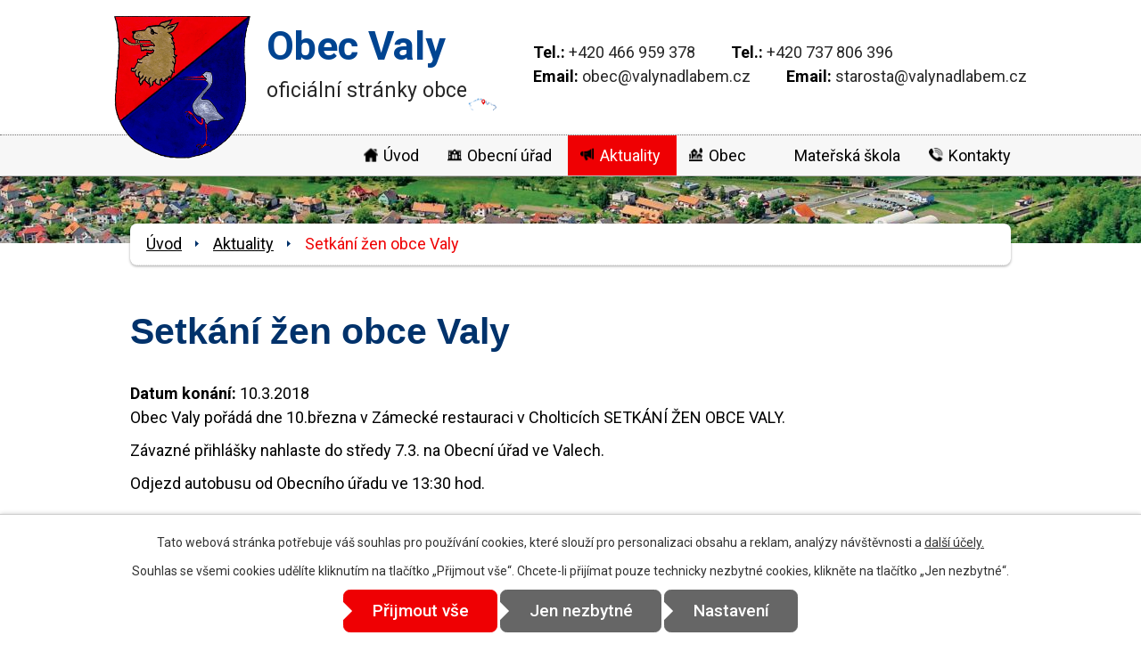

--- FILE ---
content_type: text/html; charset=utf-8
request_url: https://www.valynadlabem.cz/aktuality/setkani-zen-obce-valy-290254?mainSection-dataAggregatorCalendar-6945598-date=202307
body_size: 7529
content:
<!DOCTYPE html>
<html lang="cs" data-lang-system="cs">
	<head>



		<!--[if IE]><meta http-equiv="X-UA-Compatible" content="IE=EDGE"><![endif]-->
			<meta name="viewport" content="width=device-width, initial-scale=1, user-scalable=yes">
			<meta http-equiv="content-type" content="text/html; charset=utf-8" />
			<meta name="robots" content="index,follow" />
			<meta name="author" content="Antee s.r.o." />
			<meta name="description" content="Obec Valy pořádá dne 10.března v Zámecké restauraci v Cholticích SETKÁNÍ ŽEN OBCE VALY.
Závazné přihlášky nahlaste do středy 7.3. na Obecní úřad ve Valech.
Odjezd autobusu od Obecního úřadu ve 13:30 hod." />
			<meta name="keywords" content="Obec, Valy nad Labem, aktuality" />
			<meta name="viewport" content="width=device-width, initial-scale=1, user-scalable=yes" />
<title>Setkání žen obce Valy | Obec Valy</title>

		<link rel="stylesheet" type="text/css" href="https://cdn.antee.cz/jqueryui/1.8.20/css/smoothness/jquery-ui-1.8.20.custom.css?v=2" integrity="sha384-969tZdZyQm28oZBJc3HnOkX55bRgehf7P93uV7yHLjvpg/EMn7cdRjNDiJ3kYzs4" crossorigin="anonymous" />
		<link rel="stylesheet" type="text/css" href="/style.php?nid=RUNX&amp;ver=1768399196" />
		<link rel="stylesheet" type="text/css" href="/css/libs.css?ver=1768399900" />
		<link rel="stylesheet" type="text/css" href="https://cdn.antee.cz/genericons/genericons/genericons.css?v=2" integrity="sha384-DVVni0eBddR2RAn0f3ykZjyh97AUIRF+05QPwYfLtPTLQu3B+ocaZm/JigaX0VKc" crossorigin="anonymous" />

		<script src="/js/jquery/jquery-3.0.0.min.js" ></script>
		<script src="/js/jquery/jquery-migrate-3.1.0.min.js" ></script>
		<script src="/js/jquery/jquery-ui.min.js" ></script>
		<script src="/js/jquery/jquery.ui.touch-punch.min.js" ></script>
		<script src="/js/libs.min.js?ver=1768399900" ></script>
		<script src="/js/ipo.min.js?ver=1768399889" ></script>
			<script src="/js/locales/cs.js?ver=1768399196" ></script>

			<script src='https://www.google.com/recaptcha/api.js?hl=cs&render=explicit' ></script>

		<link href="/uredni-deska?action=atom" type="application/atom+xml" rel="alternate" title="Úřední deska">
		<link href="/aktuality?action=atom" type="application/atom+xml" rel="alternate" title="Aktuality">
		<link href="/rozpocet?action=atom" type="application/atom+xml" rel="alternate" title="Rozpočet">
		<link href="/hrbitov-lepejovice?action=atom" type="application/atom+xml" rel="alternate" title="Hřbitov Lepějovice">
		<link href="/viceucelove-hriste?action=atom" type="application/atom+xml" rel="alternate" title="Víceúčelové hřiště">
<link rel="preload" href="https://fonts.googleapis.com/css?family=Roboto:400,500,700&amp;display=swap&amp;subset=latin-ext" as="font">
<link href="https://fonts.googleapis.com/css?family=Roboto:400,500,700&amp;display=swap&amp;subset=latin-ext" rel="stylesheet">
<link href="/image.php?nid=935&amp;oid=6970705" rel="icon" type="image/png">
<link rel="shortcut icon" href="/image.php?nid=935&amp;oid=6970705">
<script>
//posun ipocopyright
ipo.api.live('#ipocopyright', function(el) {
$(el).insertAfter("#ipocontainer");
});
ipo.api.live('.fulltextSearchForm', function(el) {
$(el).appendTo(".header-search");
});
ipo.api.live('.antee-paticka', function(el) {
$(el).insertAfter("#ipocopyright");
});
//backlink
ipo.api.live('.backlink', function(el) {
$(el).addClass("action-button");
});
</script>






	</head>

	<body id="page2900879" class="subpage2900879 subpage4115468"
			
			data-nid="935"
			data-lid="CZ"
			data-oid="2900879"
			data-layout-pagewidth="764"
			
			data-slideshow-timer="3"
			 data-ipo-article-id="290254"
						
				
				data-layout="responsive" data-viewport_width_responsive="1024"
			>



							<div id="snippet-cookiesConfirmation-euCookiesSnp">			<div id="cookieChoiceInfo" class="cookie-choices-info template_1">
					<p>Tato webová stránka potřebuje váš souhlas pro používání cookies, které slouží pro personalizaci obsahu a reklam, analýzy návštěvnosti a 
						<a class="cookie-button more" href="https://navody.antee.cz/cookies" target="_blank">další účely.</a>
					</p>
					<p>
						Souhlas se všemi cookies udělíte kliknutím na tlačítko „Přijmout vše“. Chcete-li přijímat pouze technicky nezbytné cookies, klikněte na tlačítko „Jen nezbytné“.
					</p>
				<div class="buttons">
					<a class="cookie-button action-button ajax" id="cookieChoiceButton" rel=”nofollow” href="/aktuality/setkani-zen-obce-valy-290254?mainSection-dataAggregatorCalendar-6945598-date=202307&amp;do=cookiesConfirmation-acceptAll">Přijmout vše</a>
					<a class="cookie-button cookie-button--settings action-button ajax" rel=”nofollow” href="/aktuality/setkani-zen-obce-valy-290254?mainSection-dataAggregatorCalendar-6945598-date=202307&amp;do=cookiesConfirmation-onlyNecessary">Jen nezbytné</a>
					<a class="cookie-button cookie-button--settings action-button ajax" rel=”nofollow” href="/aktuality/setkani-zen-obce-valy-290254?mainSection-dataAggregatorCalendar-6945598-date=202307&amp;do=cookiesConfirmation-openSettings">Nastavení</a>
				</div>
			</div>
</div>				<div id="ipocontainer">

			<div class="menu-toggler">

				<span>Menu</span>
				<span class="genericon genericon-menu"></span>
			</div>

			<span id="back-to-top">

				<i class="fa fa-angle-up"></i>
			</span>

			<div id="ipoheader">

				<div class="header_wrapper">
	<div class="header-logo_wrapper">
		<a href="/" class="header-logo_img">
			<img src="/image.php?nid=935&amp;oid=6958694" alt="erb-obce-valy">
		</a>
		<a href="/" class="header-logo_text">
			<span class="logo-text_large">Obec Valy</span><span class="logo-text_small">oficiální stránky obce</span>
		</a>
	</div>
	<a href="/kontakty" class="header-mapa"></a>
	<div class="header-kontakt_wrapper">
		<div class="header-search">

		</div>
		<div class="header-kontakt">
			<span class="header-kontakt_item"><strong>Tel.:</strong> <a href="tel:466959378">+420 466 959 378</a></span>
			<span class="header-kontakt_item"><strong>Tel.:</strong> <a href="tel:+420737806396">+420 737 806 396</a></span>
			<p>
				<span class="header-kontakt_item"><strong>Email:</strong> <a href="mailto:obec@valynadlabem.cz">obec@valynadlabem.cz</a></span>
				<span class="header-kontakt_item"><strong>Email:</strong> <a href="mailto:starosta@valynadlabem.cz">starosta@valynadlabem.cz</a></span>
			</p>
		</div>
	</div>
</div>			</div>

			<div id="ipotopmenuwrapper">

				<div id="ipotopmenu">
<h4 class="hiddenMenu">Horní menu</h4>
<ul class="topmenulevel1"><li class="topmenuitem1 noborder" id="ipomenu6942692"><a href="/">Úvod</a></li><li class="topmenuitem1" id="ipomenu68240"><a href="/obecni-urad">Obecní úřad</a><ul class="topmenulevel2"><li class="topmenuitem2" id="ipomenu68241"><a href="/zakladni-informace">Základní informace</a></li><li class="topmenuitem2" id="ipomenu68242"><a href="/popis-uradu">Popis úřadu</a></li><li class="topmenuitem2" id="ipomenu3992346"><a href="/povinne-zverejnovane-informace">Povinně zveřejňované informace</a></li><li class="topmenuitem2" id="ipomenu68243"><a href="/poskytovani-informaci-prijem-podani">Poskytování informací, příjem podání</a></li><li class="topmenuitem2" id="ipomenu68244"><a href="/vyhlasky-zakony">Vyhlášky, zákony</a></li><li class="topmenuitem2" id="ipomenu2900713"><a href="/uredni-deska">Úřední deska</a></li><li class="topmenuitem2" id="ipomenu5533187"><a href="http://www.valynadlabem.cz/index.php?nid=935&amp;lid=cs&amp;oid=68243#fou" target="_top">Formuláře obecního úřadu</a></li><li class="topmenuitem2" id="ipomenu4894843"><a href="/krizove-rizeni-informace-pro-obcany">Krizové řízení - informace pro občany</a></li><li class="topmenuitem2" id="ipomenu5533152"><a href="/rozpocet">Rozpočet</a></li><li class="topmenuitem2" id="ipomenu68246"><a href="/elektronicka-podatelna">Elektronická podatelna</a></li><li class="topmenuitem2" id="ipomenu6876106"><a href="https://cro.justice.cz/" target="_blank">Registr oznámení</a></li><li class="topmenuitem2" id="ipomenu3992411"><a href="/verejne-zakazky">Veřejné zakázky</a></li></ul></li><li class="topmenuitem1 active" id="ipomenu2900879"><a href="/aktuality">Aktuality</a></li><li class="topmenuitem1" id="ipomenu6942578"><a href="/obec">Obec</a><ul class="topmenulevel2"><li class="topmenuitem2" id="ipomenu3992295"><a href="/fotogalerie">Fotogalerie</a></li><li class="topmenuitem2" id="ipomenu68881"><a href="/zajimavosti-obce">Zajímavosti obce</a></li><li class="topmenuitem2" id="ipomenu68882"><a href="/historie-obce">Historie obce</a></li><li class="topmenuitem2" id="ipomenu3830958"><a href="/knihovna">Knihovna</a></li><li class="topmenuitem2" id="ipomenu68883"><a href="/spolky-a-kluby">Spolky a kluby</a></li><li class="topmenuitem2" id="ipomenu8026939"><a href="/hrbitov-lepejovice">Hřbitov Lepějovice</a></li><li class="topmenuitem2" id="ipomenu12570642"><a href="/viceucelove-hriste">Víceúčelové hřiště</a></li><li class="topmenuitem2" id="ipomenu68885"><a href="/firmy">Firmy</a></li><li class="topmenuitem2" id="ipomenu3675343"><a href="/turistika-v-regionu">Turistika v regionu</a></li></ul></li><li class="topmenuitem1" id="ipomenu8931666"><a href="https://www.ms-valy.cz/" target="_blank">Mateřská škola</a></li><li class="topmenuitem1" id="ipomenu6963842"><a href="/kontakty">Kontakty</a></li></ul>
					<div class="cleartop"></div>
				</div>
			</div>
			<div id="ipomain">
				<div class="data-aggregator-calendar" id="data-aggregator-calendar-6945598">
	<h4 class="newsheader">Kalendář akcí</h4>
	<div class="newsbody">
<div id="snippet-mainSection-dataAggregatorCalendar-6945598-cal"><div class="blog-cal ui-datepicker-inline ui-datepicker ui-widget ui-widget-content ui-helper-clearfix ui-corner-all">
	<div class="ui-datepicker-header ui-widget-header ui-helper-clearfix ui-corner-all">
		<a class="ui-datepicker-prev ui-corner-all ajax" href="/aktuality/setkani-zen-obce-valy-290254?mainSection-dataAggregatorCalendar-6945598-date=202306&amp;do=mainSection-dataAggregatorCalendar-6945598-reload" title="Předchozí měsíc">
			<span class="ui-icon ui-icon-circle-triangle-w">Předchozí</span>
		</a>
		<a class="ui-datepicker-next ui-corner-all ajax" href="/aktuality/setkani-zen-obce-valy-290254?mainSection-dataAggregatorCalendar-6945598-date=202308&amp;do=mainSection-dataAggregatorCalendar-6945598-reload" title="Následující měsíc">
			<span class="ui-icon ui-icon-circle-triangle-e">Následující</span>
		</a>
		<div class="ui-datepicker-title">Červenec 2023</div>
	</div>
	<table class="ui-datepicker-calendar">
		<thead>
			<tr>
				<th title="Pondělí">Po</th>
				<th title="Úterý">Út</th>
				<th title="Středa">St</th>
				<th title="Čtvrtek">Čt</th>
				<th title="Pátek">Pá</th>
				<th title="Sobota">So</th>
				<th title="Neděle">Ne</th>
			</tr>

		</thead>
		<tbody>
			<tr>

				<td>

					<a data-tooltip-content="#tooltip-content-calendar-20230626-6945598" class="tooltip ui-state-default ui-datepicker-other-month" href="/kalendar-akci?date=2023-06-26" title="Místní poplatky pro rok 2023,Valské trhy 2023">26</a>
					<div class="tooltip-wrapper">
						<div id="tooltip-content-calendar-20230626-6945598">
							<div>Místní poplatky pro rok 2023</div>
							<div>Valské trhy 2023</div>
						</div>
					</div>
				</td>
				<td>

					<a data-tooltip-content="#tooltip-content-calendar-20230627-6945598" class="tooltip ui-state-default ui-datepicker-other-month" href="/kalendar-akci?date=2023-06-27" title="Místní poplatky pro rok 2023,Valské trhy 2023">27</a>
					<div class="tooltip-wrapper">
						<div id="tooltip-content-calendar-20230627-6945598">
							<div>Místní poplatky pro rok 2023</div>
							<div>Valské trhy 2023</div>
						</div>
					</div>
				</td>
				<td>

					<a data-tooltip-content="#tooltip-content-calendar-20230628-6945598" class="tooltip ui-state-default ui-datepicker-other-month" href="/kalendar-akci?date=2023-06-28" title="Místní poplatky pro rok 2023,Valské trhy 2023">28</a>
					<div class="tooltip-wrapper">
						<div id="tooltip-content-calendar-20230628-6945598">
							<div>Místní poplatky pro rok 2023</div>
							<div>Valské trhy 2023</div>
						</div>
					</div>
				</td>
				<td>

					<a data-tooltip-content="#tooltip-content-calendar-20230629-6945598" class="tooltip ui-state-default ui-datepicker-other-month" href="/kalendar-akci?date=2023-06-29" title="Místní poplatky pro rok 2023,Valské trhy 2023">29</a>
					<div class="tooltip-wrapper">
						<div id="tooltip-content-calendar-20230629-6945598">
							<div>Místní poplatky pro rok 2023</div>
							<div>Valské trhy 2023</div>
						</div>
					</div>
				</td>
				<td>

					<a data-tooltip-content="#tooltip-content-calendar-20230630-6945598" class="tooltip ui-state-default ui-datepicker-other-month" href="/kalendar-akci?date=2023-06-30" title="Místní poplatky pro rok 2023,Sběr plastů do pytlů se uskuteční v pátek 30 .06. 2023 dopoledne">30</a>
					<div class="tooltip-wrapper">
						<div id="tooltip-content-calendar-20230630-6945598">
							<div>Místní poplatky pro rok 2023</div>
							<div>Sběr plastů do pytlů se uskuteční v pátek 30 .06. 2023 dopoledne</div>
						</div>
					</div>
				</td>
				<td>

					<a data-tooltip-content="#tooltip-content-calendar-20230701-6945598" class="tooltip ui-state-default saturday day-off" href="/kalendar-akci?date=2023-07-01" title="Místní poplatky pro rok 2023,Nabídka práce Marin klub Mělice">1</a>
					<div class="tooltip-wrapper">
						<div id="tooltip-content-calendar-20230701-6945598">
							<div>Místní poplatky pro rok 2023</div>
							<div>Nabídka práce Marin klub Mělice</div>
						</div>
					</div>
				</td>
				<td>

					<a data-tooltip-content="#tooltip-content-calendar-20230702-6945598" class="tooltip ui-state-default sunday day-off" href="/kalendar-akci?date=2023-07-02" title="Místní poplatky pro rok 2023,Nabídka práce Marin klub Mělice">2</a>
					<div class="tooltip-wrapper">
						<div id="tooltip-content-calendar-20230702-6945598">
							<div>Místní poplatky pro rok 2023</div>
							<div>Nabídka práce Marin klub Mělice</div>
						</div>
					</div>
				</td>
			</tr>
			<tr>

				<td>

					<a data-tooltip-content="#tooltip-content-calendar-20230703-6945598" class="tooltip ui-state-default" href="/kalendar-akci?date=2023-07-03" title="Místní poplatky pro rok 2023,Nabídka práce Marin klub Mělice">3</a>
					<div class="tooltip-wrapper">
						<div id="tooltip-content-calendar-20230703-6945598">
							<div>Místní poplatky pro rok 2023</div>
							<div>Nabídka práce Marin klub Mělice</div>
						</div>
					</div>
				</td>
				<td>

					<a data-tooltip-content="#tooltip-content-calendar-20230704-6945598" class="tooltip ui-state-default" href="/kalendar-akci?date=2023-07-04" title="Místní poplatky pro rok 2023,Nabídka práce Marin klub Mělice">4</a>
					<div class="tooltip-wrapper">
						<div id="tooltip-content-calendar-20230704-6945598">
							<div>Místní poplatky pro rok 2023</div>
							<div>Nabídka práce Marin klub Mělice</div>
						</div>
					</div>
				</td>
				<td>

					<a data-tooltip-content="#tooltip-content-calendar-20230705-6945598" class="tooltip ui-state-default day-off holiday" href="/kalendar-akci?date=2023-07-05" title="Místní poplatky pro rok 2023,Nabídka práce Marin klub Mělice">5</a>
					<div class="tooltip-wrapper">
						<div id="tooltip-content-calendar-20230705-6945598">
							<div>Místní poplatky pro rok 2023</div>
							<div>Nabídka práce Marin klub Mělice</div>
						</div>
					</div>
				</td>
				<td>

					<a data-tooltip-content="#tooltip-content-calendar-20230706-6945598" class="tooltip ui-state-default day-off holiday" href="/kalendar-akci?date=2023-07-06" title="Místní poplatky pro rok 2023,Nabídka práce Marin klub Mělice">6</a>
					<div class="tooltip-wrapper">
						<div id="tooltip-content-calendar-20230706-6945598">
							<div>Místní poplatky pro rok 2023</div>
							<div>Nabídka práce Marin klub Mělice</div>
						</div>
					</div>
				</td>
				<td>

					<a data-tooltip-content="#tooltip-content-calendar-20230707-6945598" class="tooltip ui-state-default" href="/kalendar-akci?date=2023-07-07" title="Místní poplatky pro rok 2023,Nabídka práce Marin klub Mělice">7</a>
					<div class="tooltip-wrapper">
						<div id="tooltip-content-calendar-20230707-6945598">
							<div>Místní poplatky pro rok 2023</div>
							<div>Nabídka práce Marin klub Mělice</div>
						</div>
					</div>
				</td>
				<td>

					<a data-tooltip-content="#tooltip-content-calendar-20230708-6945598" class="tooltip ui-state-default saturday day-off" href="/kalendar-akci?date=2023-07-08" title="Místní poplatky pro rok 2023,Nabídka práce Marin klub Mělice">8</a>
					<div class="tooltip-wrapper">
						<div id="tooltip-content-calendar-20230708-6945598">
							<div>Místní poplatky pro rok 2023</div>
							<div>Nabídka práce Marin klub Mělice</div>
						</div>
					</div>
				</td>
				<td>

					<a data-tooltip-content="#tooltip-content-calendar-20230709-6945598" class="tooltip ui-state-default sunday day-off" href="/kalendar-akci?date=2023-07-09" title="Místní poplatky pro rok 2023,Nabídka práce Marin klub Mělice">9</a>
					<div class="tooltip-wrapper">
						<div id="tooltip-content-calendar-20230709-6945598">
							<div>Místní poplatky pro rok 2023</div>
							<div>Nabídka práce Marin klub Mělice</div>
						</div>
					</div>
				</td>
			</tr>
			<tr>

				<td>

					<a data-tooltip-content="#tooltip-content-calendar-20230710-6945598" class="tooltip ui-state-default" href="/kalendar-akci?date=2023-07-10" title="Místní poplatky pro rok 2023,Nabídka práce Marin klub Mělice">10</a>
					<div class="tooltip-wrapper">
						<div id="tooltip-content-calendar-20230710-6945598">
							<div>Místní poplatky pro rok 2023</div>
							<div>Nabídka práce Marin klub Mělice</div>
						</div>
					</div>
				</td>
				<td>

					<a data-tooltip-content="#tooltip-content-calendar-20230711-6945598" class="tooltip ui-state-default" href="/kalendar-akci?date=2023-07-11" title="Místní poplatky pro rok 2023,Nabídka práce Marin klub Mělice">11</a>
					<div class="tooltip-wrapper">
						<div id="tooltip-content-calendar-20230711-6945598">
							<div>Místní poplatky pro rok 2023</div>
							<div>Nabídka práce Marin klub Mělice</div>
						</div>
					</div>
				</td>
				<td>

					<a data-tooltip-content="#tooltip-content-calendar-20230712-6945598" class="tooltip ui-state-default" href="/kalendar-akci?date=2023-07-12" title="Místní poplatky pro rok 2023,Nabídka práce Marin klub Mělice">12</a>
					<div class="tooltip-wrapper">
						<div id="tooltip-content-calendar-20230712-6945598">
							<div>Místní poplatky pro rok 2023</div>
							<div>Nabídka práce Marin klub Mělice</div>
						</div>
					</div>
				</td>
				<td>

					<a data-tooltip-content="#tooltip-content-calendar-20230713-6945598" class="tooltip ui-state-default" href="/kalendar-akci?date=2023-07-13" title="Místní poplatky pro rok 2023,Nabídka práce Marin klub Mělice">13</a>
					<div class="tooltip-wrapper">
						<div id="tooltip-content-calendar-20230713-6945598">
							<div>Místní poplatky pro rok 2023</div>
							<div>Nabídka práce Marin klub Mělice</div>
						</div>
					</div>
				</td>
				<td>

					<a data-tooltip-content="#tooltip-content-calendar-20230714-6945598" class="tooltip ui-state-default" href="/kalendar-akci?date=2023-07-14" title="Místní poplatky pro rok 2023,Nabídka práce Marin klub Mělice">14</a>
					<div class="tooltip-wrapper">
						<div id="tooltip-content-calendar-20230714-6945598">
							<div>Místní poplatky pro rok 2023</div>
							<div>Nabídka práce Marin klub Mělice</div>
						</div>
					</div>
				</td>
				<td>

					<a data-tooltip-content="#tooltip-content-calendar-20230715-6945598" class="tooltip ui-state-default saturday day-off" href="/kalendar-akci?date=2023-07-15" title="Místní poplatky pro rok 2023,Nabídka práce Marin klub Mělice">15</a>
					<div class="tooltip-wrapper">
						<div id="tooltip-content-calendar-20230715-6945598">
							<div>Místní poplatky pro rok 2023</div>
							<div>Nabídka práce Marin klub Mělice</div>
						</div>
					</div>
				</td>
				<td>

					<a data-tooltip-content="#tooltip-content-calendar-20230716-6945598" class="tooltip ui-state-default sunday day-off" href="/kalendar-akci?date=2023-07-16" title="Místní poplatky pro rok 2023,Nabídka práce Marin klub Mělice">16</a>
					<div class="tooltip-wrapper">
						<div id="tooltip-content-calendar-20230716-6945598">
							<div>Místní poplatky pro rok 2023</div>
							<div>Nabídka práce Marin klub Mělice</div>
						</div>
					</div>
				</td>
			</tr>
			<tr>

				<td>

					<a data-tooltip-content="#tooltip-content-calendar-20230717-6945598" class="tooltip ui-state-default" href="/kalendar-akci?date=2023-07-17" title="Místní poplatky pro rok 2023,Nabídka práce Marin klub Mělice">17</a>
					<div class="tooltip-wrapper">
						<div id="tooltip-content-calendar-20230717-6945598">
							<div>Místní poplatky pro rok 2023</div>
							<div>Nabídka práce Marin klub Mělice</div>
						</div>
					</div>
				</td>
				<td>

					<a data-tooltip-content="#tooltip-content-calendar-20230718-6945598" class="tooltip ui-state-default" href="/kalendar-akci?date=2023-07-18" title="Místní poplatky pro rok 2023,Nabídka práce Marin klub Mělice">18</a>
					<div class="tooltip-wrapper">
						<div id="tooltip-content-calendar-20230718-6945598">
							<div>Místní poplatky pro rok 2023</div>
							<div>Nabídka práce Marin klub Mělice</div>
						</div>
					</div>
				</td>
				<td>

					<a data-tooltip-content="#tooltip-content-calendar-20230719-6945598" class="tooltip ui-state-default" href="/kalendar-akci?date=2023-07-19" title="Místní poplatky pro rok 2023,Nabídka práce Marin klub Mělice">19</a>
					<div class="tooltip-wrapper">
						<div id="tooltip-content-calendar-20230719-6945598">
							<div>Místní poplatky pro rok 2023</div>
							<div>Nabídka práce Marin klub Mělice</div>
						</div>
					</div>
				</td>
				<td>

					<a data-tooltip-content="#tooltip-content-calendar-20230720-6945598" class="tooltip ui-state-default" href="/kalendar-akci?date=2023-07-20" title="Místní poplatky pro rok 2023,Nabídka práce Marin klub Mělice">20</a>
					<div class="tooltip-wrapper">
						<div id="tooltip-content-calendar-20230720-6945598">
							<div>Místní poplatky pro rok 2023</div>
							<div>Nabídka práce Marin klub Mělice</div>
						</div>
					</div>
				</td>
				<td>

					<a data-tooltip-content="#tooltip-content-calendar-20230721-6945598" class="tooltip ui-state-default" href="/kalendar-akci?date=2023-07-21" title="Místní poplatky pro rok 2023,Nabídka práce Marin klub Mělice">21</a>
					<div class="tooltip-wrapper">
						<div id="tooltip-content-calendar-20230721-6945598">
							<div>Místní poplatky pro rok 2023</div>
							<div>Nabídka práce Marin klub Mělice</div>
						</div>
					</div>
				</td>
				<td>

					<a data-tooltip-content="#tooltip-content-calendar-20230722-6945598" class="tooltip ui-state-default saturday day-off" href="/kalendar-akci?date=2023-07-22" title="Místní poplatky pro rok 2023,Nabídka práce Marin klub Mělice">22</a>
					<div class="tooltip-wrapper">
						<div id="tooltip-content-calendar-20230722-6945598">
							<div>Místní poplatky pro rok 2023</div>
							<div>Nabídka práce Marin klub Mělice</div>
						</div>
					</div>
				</td>
				<td>

					<a data-tooltip-content="#tooltip-content-calendar-20230723-6945598" class="tooltip ui-state-default sunday day-off" href="/kalendar-akci?date=2023-07-23" title="Místní poplatky pro rok 2023,Nabídka práce Marin klub Mělice,Obec Valy pořádá Divadelní představení pro děti a dospělé &quot;ZAHRADA&quot;,Farní den a pouť Sv. Jakuba,Svatojakubský patník">23</a>
					<div class="tooltip-wrapper">
						<div id="tooltip-content-calendar-20230723-6945598">
							<div>Místní poplatky pro rok 2023</div>
							<div>Nabídka práce Marin klub Mělice</div>
							<div>Obec Valy pořádá Divadelní představení pro děti a dospělé &quot;ZAHRADA&quot;</div>
							<div>Farní den a pouť Sv. Jakuba</div>
							<div>Svatojakubský patník</div>
						</div>
					</div>
				</td>
			</tr>
			<tr>

				<td>

					<a data-tooltip-content="#tooltip-content-calendar-20230724-6945598" class="tooltip ui-state-default" href="/kalendar-akci?date=2023-07-24" title="Místní poplatky pro rok 2023,Nabídka práce Marin klub Mělice">24</a>
					<div class="tooltip-wrapper">
						<div id="tooltip-content-calendar-20230724-6945598">
							<div>Místní poplatky pro rok 2023</div>
							<div>Nabídka práce Marin klub Mělice</div>
						</div>
					</div>
				</td>
				<td>

					<a data-tooltip-content="#tooltip-content-calendar-20230725-6945598" class="tooltip ui-state-default" href="/kalendar-akci?date=2023-07-25" title="Místní poplatky pro rok 2023,Nabídka práce Marin klub Mělice">25</a>
					<div class="tooltip-wrapper">
						<div id="tooltip-content-calendar-20230725-6945598">
							<div>Místní poplatky pro rok 2023</div>
							<div>Nabídka práce Marin klub Mělice</div>
						</div>
					</div>
				</td>
				<td>

					<a data-tooltip-content="#tooltip-content-calendar-20230726-6945598" class="tooltip ui-state-default" href="/kalendar-akci?date=2023-07-26" title="Místní poplatky pro rok 2023,Nabídka práce Marin klub Mělice">26</a>
					<div class="tooltip-wrapper">
						<div id="tooltip-content-calendar-20230726-6945598">
							<div>Místní poplatky pro rok 2023</div>
							<div>Nabídka práce Marin klub Mělice</div>
						</div>
					</div>
				</td>
				<td>

					<a data-tooltip-content="#tooltip-content-calendar-20230727-6945598" class="tooltip ui-state-default" href="/kalendar-akci?date=2023-07-27" title="Místní poplatky pro rok 2023,Nabídka práce Marin klub Mělice">27</a>
					<div class="tooltip-wrapper">
						<div id="tooltip-content-calendar-20230727-6945598">
							<div>Místní poplatky pro rok 2023</div>
							<div>Nabídka práce Marin klub Mělice</div>
						</div>
					</div>
				</td>
				<td>

					<a data-tooltip-content="#tooltip-content-calendar-20230728-6945598" class="tooltip ui-state-default" href="/kalendar-akci?date=2023-07-28" title="Místní poplatky pro rok 2023,Nabídka práce Marin klub Mělice">28</a>
					<div class="tooltip-wrapper">
						<div id="tooltip-content-calendar-20230728-6945598">
							<div>Místní poplatky pro rok 2023</div>
							<div>Nabídka práce Marin klub Mělice</div>
						</div>
					</div>
				</td>
				<td>

					<a data-tooltip-content="#tooltip-content-calendar-20230729-6945598" class="tooltip ui-state-default saturday day-off" href="/kalendar-akci?date=2023-07-29" title="Místní poplatky pro rok 2023,Nabídka práce Marin klub Mělice">29</a>
					<div class="tooltip-wrapper">
						<div id="tooltip-content-calendar-20230729-6945598">
							<div>Místní poplatky pro rok 2023</div>
							<div>Nabídka práce Marin klub Mělice</div>
						</div>
					</div>
				</td>
				<td>

					<a data-tooltip-content="#tooltip-content-calendar-20230730-6945598" class="tooltip ui-state-default sunday day-off" href="/kalendar-akci?date=2023-07-30" title="Místní poplatky pro rok 2023,Nabídka práce Marin klub Mělice">30</a>
					<div class="tooltip-wrapper">
						<div id="tooltip-content-calendar-20230730-6945598">
							<div>Místní poplatky pro rok 2023</div>
							<div>Nabídka práce Marin klub Mělice</div>
						</div>
					</div>
				</td>
			</tr>
			<tr>

				<td>

					<a data-tooltip-content="#tooltip-content-calendar-20230731-6945598" class="tooltip ui-state-default" href="/kalendar-akci?date=2023-07-31" title="Místní poplatky pro rok 2023,Nabídka práce Marin klub Mělice">31</a>
					<div class="tooltip-wrapper">
						<div id="tooltip-content-calendar-20230731-6945598">
							<div>Místní poplatky pro rok 2023</div>
							<div>Nabídka práce Marin klub Mělice</div>
						</div>
					</div>
				</td>
				<td>

					<a data-tooltip-content="#tooltip-content-calendar-20230801-6945598" class="tooltip ui-state-default ui-datepicker-other-month" href="/kalendar-akci?date=2023-08-01" title="Místní poplatky pro rok 2023,Nabídka práce Marin klub Mělice">1</a>
					<div class="tooltip-wrapper">
						<div id="tooltip-content-calendar-20230801-6945598">
							<div>Místní poplatky pro rok 2023</div>
							<div>Nabídka práce Marin klub Mělice</div>
						</div>
					</div>
				</td>
				<td>

					<a data-tooltip-content="#tooltip-content-calendar-20230802-6945598" class="tooltip ui-state-default ui-datepicker-other-month" href="/kalendar-akci?date=2023-08-02" title="Místní poplatky pro rok 2023,Nabídka práce Marin klub Mělice">2</a>
					<div class="tooltip-wrapper">
						<div id="tooltip-content-calendar-20230802-6945598">
							<div>Místní poplatky pro rok 2023</div>
							<div>Nabídka práce Marin klub Mělice</div>
						</div>
					</div>
				</td>
				<td>

					<a data-tooltip-content="#tooltip-content-calendar-20230803-6945598" class="tooltip ui-state-default ui-datepicker-other-month" href="/kalendar-akci?date=2023-08-03" title="Místní poplatky pro rok 2023,Nabídka práce Marin klub Mělice">3</a>
					<div class="tooltip-wrapper">
						<div id="tooltip-content-calendar-20230803-6945598">
							<div>Místní poplatky pro rok 2023</div>
							<div>Nabídka práce Marin klub Mělice</div>
						</div>
					</div>
				</td>
				<td>

					<a data-tooltip-content="#tooltip-content-calendar-20230804-6945598" class="tooltip ui-state-default ui-datepicker-other-month" href="/kalendar-akci?date=2023-08-04" title="Místní poplatky pro rok 2023,Nabídka práce Marin klub Mělice,Obec Valy Vás srdečně zve na Putovní kino - promítá se &quot;Přání k narozeninám&quot;">4</a>
					<div class="tooltip-wrapper">
						<div id="tooltip-content-calendar-20230804-6945598">
							<div>Místní poplatky pro rok 2023</div>
							<div>Nabídka práce Marin klub Mělice</div>
							<div>Obec Valy Vás srdečně zve na Putovní kino - promítá se &quot;Přání k narozeninám&quot;</div>
						</div>
					</div>
				</td>
				<td>

					<a data-tooltip-content="#tooltip-content-calendar-20230805-6945598" class="tooltip ui-state-default saturday day-off ui-datepicker-other-month" href="/kalendar-akci?date=2023-08-05" title="Místní poplatky pro rok 2023,Nabídka práce Marin klub Mělice">5</a>
					<div class="tooltip-wrapper">
						<div id="tooltip-content-calendar-20230805-6945598">
							<div>Místní poplatky pro rok 2023</div>
							<div>Nabídka práce Marin klub Mělice</div>
						</div>
					</div>
				</td>
				<td>

					<a data-tooltip-content="#tooltip-content-calendar-20230806-6945598" class="tooltip ui-state-default sunday day-off ui-datepicker-other-month" href="/kalendar-akci?date=2023-08-06" title="Místní poplatky pro rok 2023,Nabídka práce Marin klub Mělice">6</a>
					<div class="tooltip-wrapper">
						<div id="tooltip-content-calendar-20230806-6945598">
							<div>Místní poplatky pro rok 2023</div>
							<div>Nabídka práce Marin klub Mělice</div>
						</div>
					</div>
				</td>
			</tr>
		</tbody>
	</table>
</div>
</div>	</div>
</div>

				<div id="ipomainframe">
					<div id="ipopage">
<div id="iponavigation">
	<h5 class="hiddenMenu">Drobečková navigace</h5>
	<p>
			<a href="/">Úvod</a> <span class="separator">&gt;</span>
			<a href="/aktuality">Aktuality</a> <span class="separator">&gt;</span>
			<span class="currentPage">Setkání žen obce Valy</span>
	</p>

</div>
						<div class="ipopagetext">
							<div class="blog view-detail content">
								
								<h1>Setkání žen obce Valy</h1>

<div id="snippet--flash"></div>
								
																	

<hr class="cleaner">




<hr class="cleaner">

<div class="article">
			<div class="dates table-row auto">
			<span class="box-by-content">Datum konání:</span>
			<div class="type-datepicker">10.3.2018</div>
		</div>
			

	<div class="paragraph text clearfix">
<p>Obec Valy pořádá dne 10.března v Zámecké restauraci v Cholticích SETKÁNÍ ŽEN OBCE VALY.</p>
<p>Závazné přihlášky nahlaste do středy 7.3. na Obecní úřad ve Valech.</p>
<p>Odjezd autobusu od Obecního úřadu ve 13:30 hod.</p>	</div>
		
<div id="snippet--images"><div class="images clearfix">

	</div>
</div>


<div id="snippet--uploader"></div>			<div class="article-footer">
													<div class="published"><span>Publikováno:</span> 27. 2. 2018 13:28</div>

					</div>
	
</div>

<hr class="cleaner">
<div class="content-paginator clearfix">
	<span class="linkprev">
		<a href="/aktuality/spolecnost-vak-pardubice-a-s-informuje-sve-odberatele-291268">

			<span class="linkprev-chevron">
				<i class="fa fa-angle-left"></i>
			</span>
			<span class="linkprev-text">
				<span class="linkprev-title">Společnost VAK…</span>
				<span class="linkprev-date">Publikováno: 5. 3. 2018 9:19</span>
			</span>
		</a>
	</span>
	<span class="linkback">
		<a href='/aktuality'>
			<span class="linkback-chevron">
				<i class="fa fa-undo"></i>
			</span>
			<span class="linkback-text">
				<span>Zpět na přehled</span>
			</span>
		</a>
	</span>
	<span class="linknext">
		<a href="/aktuality/preventivni-rady-a-informace-pcr-290228">

			<span class="linknext-chevron">
				<i class="fa fa-angle-right"></i>
			</span>
			<span class="linknext-text">
				<span class="linknext-title">Preventivní rady a…</span>
				<span class="linknext-date">Publikováno: 27. 2. 2018 12:26</span>
			</span>
		</a>
	</span>
</div>

		
															</div>
						</div>
					</div>


										<div id="ipoleftblock">
												<div id="ipomenu">
<h4 class="hiddenMenu">Menu</h4>

							<div class="hrclear"></div>
														<div class="hrclear"></div>
						</div>
						
						<div id="ipoleftblockin">
							<div class="ipolefttext">
								<div class="column-message">
	<div class="paragraph">
					
			</div>
</div>
<div id="ipoNameDay">
	<h4 class="newsheader"><span class="date-today">21. 1.</span> <span class='name-today'>Běla</span></h4>
	<div class="newsbody">Zítra: <span class='name-tomorrow'>Slavomír</span></div>
</div>
<div class="blog-news" id="blog-column-box-2900879">

	<h4 class="newsheader">Aktuality</h4>
	<div class="newsbody">
		<ul class="list">
			<li>

						<span class="due">
							15. 9.
								 - 31. 7.
						</span>
				<a href="/aktuality/jak-se-pripravit-na-krizove-situace-a-spolecne-je-zvladnout">
					<span class="title">Jak se připravit na krizové situace  a společně je zvládnout?</span>
				</a>
			</li>
			<li>

						<span class="due">
							27. 11.
								 - 25. 3.
						</span>
				<a href="/aktuality/svoz-bio-odpadu-v-zimnich-mesicich">
					<span class="title">Svoz BIO ODPADU v zimních měsících</span>
				</a>
			</li>
			<li>

						<span class="due">
							1. 12.
								 - 31. 1.
						</span>
				<a href="/aktuality/od-1-prosince-2025-zacnou-v-ceske-republice-platit-nova-pravidla-pro-pouzivani-pyrotechni">
					<span class="title">1. prosince 2025 začnou v České republice platit nová pravidla pro používání pyrotechniky</span>
				</a>
			</li>
		</ul>
	</div>
</div>
<div class="column-message">
	<div class="paragraph">
					
			</div>
</div>
<div id="ipoCounter">
	<h4 class="newsheader">Návštěvnost stránek</h4>
	<div class="newsbody">341651</div>
</div>
							</div>
						</div>
					</div>
					

					

					<div class="hrclear"></div>
					<div id="ipocopyright">
<div class="copyright">
	<section class="footer-wrapper display-flex">
	<div class="footer-item footer-kontakt">
		<span class="footer-item_article">Obec Valy</span>
		<p><span>Valy 100</span>
			<span>535 01 Přelouč</span></p>

		<p><span><strong>Tel.:</strong> <a href="tel:+420466959378">+420 466 959 378</a></span>
		</p><p>
		</p><p><span><strong>Tel.:</strong> <a href="tel:+420737806396">+420 737 806 396</a></span>
		</p>
		<span><strong>Email:</strong> <a href="mailto:obec@valynadlabem.cz">obec@valynadlabem.cz</a></span>
		<span><a style="margin-left: 3rem;" href="mailto:starosta@valynadlabem.cz">starosta@valynadlabem.cz</a></span>
		<p><span><strong>ID datové schránky:</strong> 4fmb656</span></p>
	</div>

	<div class="footer-item footer-hodiny">
		<span class="footer-item_article">Úřední hodiny</span>
		<span><strong>středa</strong></span>
		<span>8:00 - 12:00 13:00 - 16:30</span>
	</div>
	<div class="footer-item footer-mapa">
		<a class="footer-mapa_img" href="/kontakty"></a>
	</div>
</section>
<div class="antee-paticka">
	© 2026 Valy nad Labem, <a href="mailto:ouvaly@hotmail.com">Kontaktovat webmastera</a>, <span id="links"><a href="/mapa-stranek">Mapa stránek</a>, <a href="/prohlaseni-o-pristupnosti">Prohlášení o přístupnosti</a></span><br>ANTEE s.r.o. - <a href="https://www.antee.cz" rel="nofollow">Tvorba webových stránek</a>, Redakční systém IPO
</div>
</div>
					</div>
					<div id="ipostatistics">
<script >
	var _paq = _paq || [];
	_paq.push(['disableCookies']);
	_paq.push(['trackPageView']);
	_paq.push(['enableLinkTracking']);
	(function() {
		var u="https://matomo.antee.cz/";
		_paq.push(['setTrackerUrl', u+'piwik.php']);
		_paq.push(['setSiteId', 3038]);
		var d=document, g=d.createElement('script'), s=d.getElementsByTagName('script')[0];
		g.defer=true; g.async=true; g.src=u+'piwik.js'; s.parentNode.insertBefore(g,s);
	})();
</script>
<script >
	$(document).ready(function() {
		$('a[href^="mailto"]').on("click", function(){
			_paq.push(['setCustomVariable', 1, 'Click mailto','Email='+this.href.replace(/^mailto:/i,'') + ' /Page = ' +  location.href,'page']);
			_paq.push(['trackGoal', null]);
			_paq.push(['trackPageView']);
		});

		$('a[href^="tel"]').on("click", function(){
			_paq.push(['setCustomVariable', 1, 'Click telefon','Telefon='+this.href.replace(/^tel:/i,'') + ' /Page = ' +  location.href,'page']);
			_paq.push(['trackPageView']);
		});
	});
</script>
					</div>

					<div id="ipofooter">
						
					</div>
				</div>
			</div>
		</div>
	</body>
</html>
